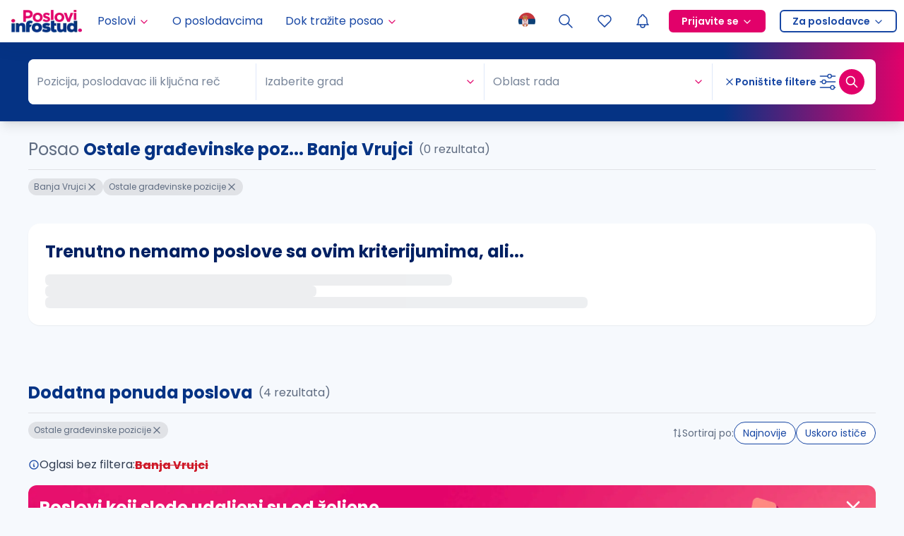

--- FILE ---
content_type: application/javascript; charset=UTF-8
request_url: https://poslovi.infostud.com/_next/static/aHgBAs0-EC04dn_BSuGUT/_buildManifest.js
body_size: 2157
content:
self.__BUILD_MANIFEST=function(a,s,c,o,t,e,n,i,p,j,d,u,l,r,h,k,g,f,b,m,v,z,I,_,y,D,M,N,B,F,P,q,A,E,H,L,S,T,U,C,w,x,G){return{__rewrites:{afterFiles:[{has:S,source:"/oglasi-za-posao-:slug/:path*",destination:"/oglasi-za-posao/slug-:slug/:path*"},{has:S,source:"/:path(arhiva-oglasa|rad-od-kuce|posao-od-kuce|online-poslovi|remote|posao-hibrid|hibridni-model-rada|rad-na-terenu|poslovi-za-mlade|posao-preko-zadruge)",destination:"/oglasi-za-posao?seo_group_key=:path"}],beforeFiles:[],fallback:[]},"/":[a,s,c,e,n,i,d,u,l,r,f,B,T,o,k,m,I,F,P,U,"static/chunks/pages/index-bf6b273136aa33c7.js"],"/404":[a,s,"static/chunks/pages/404-3b22e6922983835e.js"],"/_error":["static/chunks/pages/_error-728a7f41a1cbedce.js"],"/about-us":[a,s,c,o,"static/chunks/pages/about-us-a15dc81bf1bf16e9.js"],"/faq":[a,s,c,o,"static/chunks/pages/faq-7747f37bac505e92.js"],"/kontakt":[a,s,c,e,n,i,d,u,l,r,"static/chunks/4318-024bd7a2320c828b.js",o,k,"static/chunks/pages/kontakt-f599dbbcb95ae80b.js"],"/moj-nalog/moji-dokumenti":[a,s,c,p,o,h,"static/chunks/pages/moj-nalog/moji-dokumenti-5c10d99850f08c8c.js"],"/moj-nalog/pocetna":[a,s,c,t,e,n,i,p,u,r,f,b,o,h,m,_,I,"static/chunks/pages/moj-nalog/pocetna-181c997e26859c2a.js"],"/moj-nalog/podesavanja":[a,s,c,t,e,n,i,d,p,u,o,h,"static/chunks/pages/moj-nalog/podesavanja-df3296d137a32f25.js"],"/moj-nalog/poslovi-na-e-mail":[a,s,c,t,e,n,p,l,r,b,o,h,k,"static/chunks/pages/moj-nalog/poslovi-na-e-mail-b0069c425a7f251f.js"],"/moj-nalog/prijava/[applicationId]":[a,s,c,t,p,j,g,q,o,h,y,C,"static/chunks/pages/moj-nalog/prijava/[applicationId]-5bd8b7add79fdce2.js"],"/moj-nalog/prijave":[a,s,c,t,p,j,g,q,o,h,y,C,"static/chunks/pages/moj-nalog/prijave-0c7743b2ef57ddeb.js"],"/moj-nalog/prijave/priprema-za-intervju/[jobId]":[a,s,c,t,e,n,i,u,"static/chunks/1886-6cbaa3fed5ac4a83.js",w,"static/chunks/1480-711cdc434e7b5636.js",o,"static/chunks/7050-b7e82e89664e520d.js","static/chunks/pages/moj-nalog/prijave/priprema-za-intervju/[jobId]-2423bf173e677240.js"],"/moj-nalog/redirect_uri":["static/chunks/pages/moj-nalog/redirect_uri-973827d0a38ffa89.js"],"/moj-nalog/sacuvana-pretraga":[a,s,c,t,p,b,o,h,y,I,"static/chunks/pages/moj-nalog/sacuvana-pretraga-cd259c791e058ad7.js"],"/moj-nalog/sacuvani-oglasi":[a,s,c,t,p,j,g,b,q,o,h,y,"static/chunks/pages/moj-nalog/sacuvani-oglasi-f2019c54e94425c7.js"],"/o-nama":[a,s,c,o,"static/chunks/pages/o-nama-30caee1c720fb36a.js"],"/odjava":["static/chunks/pages/odjava-5b5a72500bf19f21.js"],"/oglasi-za-posao/gradovi":[a,s,c,o,"static/chunks/pages/oglasi-za-posao/gradovi-7b1f2228fcd567fb.js"],"/oglasi-za-posao/najtrazeniji-poslovi":[a,s,c,o,"static/chunks/pages/oglasi-za-posao/najtrazeniji-poslovi-a47171a1812baae6.js"],"/oglasi-za-posao/[[...searchPath]]":[a,s,c,t,e,n,i,d,j,u,l,r,g,f,T,o,k,m,_,I,F,A,P,U,"static/chunks/pages/oglasi-za-posao/[[...searchPath]]-05cc1750bd18049b.js"],"/plata/unos-plate/[[...salaryHash]]":[a,s,c,t,e,n,i,d,j,l,r,g,D,B,w,"static/chunks/1198-8cb8d7abc7e72ac2.js",o,k,_,"static/chunks/pages/plata/unos-plate/[[...salaryHash]]-e828ddd3060d6231.js"],"/plate/[[...salaryData]]":[a,s,c,t,e,n,i,j,u,l,r,g,f,"static/chunks/8428-02a1c040fb985064.js",o,k,m,_,A,x,"static/chunks/pages/plate/[[...salaryData]]-bea6b8a9f2f20c96.js"],"/posao/[srp]/[companyName]/[...jobData]":[a,s,c,t,e,n,i,p,j,u,g,f,v,M,"static/chunks/216-3162121d379e90db.js",o,m,z,A,x,"static/chunks/pages/posao/[srp]/[companyName]/[...jobData]-6efe388066b39735.js"],"/poslodavac/[name]/[companyId]":[a,s,c,t,j,v,E,D,M,H,o,z,N,L,"static/chunks/pages/poslodavac/[name]/[companyId]-dfcf4137a0c837b4.js"],"/poslodavac/[name]/[companyId]/objava/[postId]":[a,s,c,t,j,v,E,D,M,H,o,z,N,L,"static/chunks/pages/poslodavac/[name]/[companyId]/objava/[postId]-d167ace91793e2c6.js"],"/poslodavac/[name]/[companyId]/zaposleni/[teamMemberId]":[a,s,c,t,j,v,E,D,M,H,o,z,N,L,"static/chunks/pages/poslodavac/[name]/[companyId]/zaposleni/[teamMemberId]-6ad4be8a8a344f5b.js"],"/poslodavci/priznanja":[a,s,c,o,"static/chunks/pages/poslodavci/priznanja-946ea7a9c8140756.js"],"/pretraga-poslova":[a,s,c,e,i,d,l,r,f,b,B,o,k,F,"static/chunks/pages/pretraga-poslova-6042f465f84d0193.js"],"/profil-kandidata":[a,s,c,o,"static/chunks/pages/profil-kandidata-48b0b253900bb1bd.js"],"/profili-poslodavaca":[a,s,c,e,n,i,d,l,"static/chunks/434-1b201fddd455aaed.js",o,P,"static/chunks/pages/profili-poslodavaca-b4ae4a5c088438c8.js"],"/rss":[a,s,c,o,"static/chunks/pages/rss-8124832a503cd19e.js"],"/serbia-jobs":[a,s,c,o,N,"static/chunks/pages/serbia-jobs-414bcd99fb239bc5.js"],"/undp-izvestaj":[a,s,c,o,G,"static/chunks/pages/undp-izvestaj-67f438d439128a8f.js"],"/undp-report":[a,s,c,o,G,"static/chunks/pages/undp-report-219a2de6d477f68b.js"],"/vodic-za-zaposljavanje-u-inostranstvu":[a,s,c,o,"static/chunks/pages/vodic-za-zaposljavanje-u-inostranstvu-71574472ae6ec248.js"],"/vrh-poslodavac-istrazivanje":[a,"static/chunks/pages/vrh-poslodavac-istrazivanje-67490eddac31cb6e.js"],"/za-medije/[[...slug]]":[a,s,c,t,e,n,i,d,p,b,v,o,z,"static/chunks/pages/za-medije/[[...slug]]-92bc0538dc088165.js"],sortedPages:["/","/404","/_app","/_error","/about-us","/faq","/kontakt","/moj-nalog/moji-dokumenti","/moj-nalog/pocetna","/moj-nalog/podesavanja","/moj-nalog/poslovi-na-e-mail","/moj-nalog/prijava/[applicationId]","/moj-nalog/prijave","/moj-nalog/prijave/priprema-za-intervju/[jobId]","/moj-nalog/redirect_uri","/moj-nalog/sacuvana-pretraga","/moj-nalog/sacuvani-oglasi","/o-nama","/odjava","/oglasi-za-posao/gradovi","/oglasi-za-posao/najtrazeniji-poslovi","/oglasi-za-posao/[[...searchPath]]","/plata/unos-plate/[[...salaryHash]]","/plate/[[...salaryData]]","/posao/[srp]/[companyName]/[...jobData]","/poslodavac/[name]/[companyId]","/poslodavac/[name]/[companyId]/objava/[postId]","/poslodavac/[name]/[companyId]/zaposleni/[teamMemberId]","/poslodavci/priznanja","/pretraga-poslova","/profil-kandidata","/profili-poslodavaca","/rss","/serbia-jobs","/undp-izvestaj","/undp-report","/vodic-za-zaposljavanje-u-inostranstvu","/vrh-poslodavac-istrazivanje","/za-medije/[[...slug]]"]}}("static/chunks/5675-971433fbfd740cb9.js","static/chunks/1664-194b31f059767b05.js","static/chunks/4566-918c69c44a29c177.js","static/chunks/5433-c3dade24d93e59bb.js","static/chunks/6340-069549d37382cfff.js","static/chunks/4821-749f40ef62fea29d.js","static/chunks/9902-c3d2a9c298e614e7.js","static/chunks/5596-d6a4c9e0c6b2719e.js","static/chunks/9853-3ac32787090df0a1.js","static/chunks/1662-7a6cf9cc5d9d5c57.js","static/chunks/6971-de55dfd5fadda3ed.js","static/chunks/282-3fa7b914b4396660.js","static/chunks/2294-6d80f5661a736162.js","static/chunks/6246-309e5b8ed98344c4.js","static/chunks/1734-1b5ed6cb86fa8f60.js","static/chunks/5860-a1907e428f52196a.js","static/chunks/2302-aab113eaa86c645b.js","static/chunks/9697-a21edfea7e98df15.js","static/chunks/3330-11f6bdec2c0d14ea.js","static/chunks/577-2479f2c8fcc5114b.js","static/chunks/5312-6a3b215ef9d9afb1.js","static/chunks/5483-e042b4d0014ec646.js","static/chunks/8943-0152e177d432fd02.js","static/chunks/5346-9b86b448da66c11f.js","static/chunks/8727-8ee73a4f425e8830.js","static/chunks/5918-6a24b8e0d9aeb922.js","static/chunks/8224-a1c1d6f2dd212d18.js","static/chunks/4213-1b26d2d91faa6b8f.js","static/chunks/9004-1858cc80419bce63.js","static/chunks/26-0de0fd42ae88e5fe.js","static/chunks/7909-ff391549d693ef6e.js","static/chunks/9856-65e7e2d9eb36fe1a.js","static/chunks/879-206c48e524af5675.js","static/chunks/7066-376980455edc7441.js","static/chunks/6678-7ca2ceb88c278488.js","static/chunks/7277-f396eae9423ed667.js",void 0,"static/chunks/1985-b716ea9ee3b53efe.js","static/chunks/7638-82f8c90f2e895dc7.js","static/chunks/8150-28104c8360f23a3e.js","static/chunks/3070-fba9cd55926ae068.js","static/chunks/9874-55bf9c5399791143.js","static/chunks/7854-27d83e5ac8cbd752.js"),self.__BUILD_MANIFEST_CB&&self.__BUILD_MANIFEST_CB();

--- FILE ---
content_type: application/javascript; charset=UTF-8
request_url: https://poslovi.infostud.com/_next/static/chunks/6340-069549d37382cfff.js
body_size: 14685
content:
"use strict";(self.webpackChunk_N_E=self.webpackChunk_N_E||[]).push([[6340],{80603:function(e,t,n){n.d(t,{iv:function(){return ep},cx:function(){return ed}});var r,o,a,i,s,c=function(){function e(e){var t=this;this._insertTag=function(e){var n;n=0===t.tags.length?t.insertionPoint?t.insertionPoint.nextSibling:t.prepend?t.container.firstChild:t.before:t.tags[t.tags.length-1].nextSibling,t.container.insertBefore(e,n),t.tags.push(e)},this.isSpeedy=void 0===e.speedy||e.speedy,this.tags=[],this.ctr=0,this.nonce=e.nonce,this.key=e.key,this.container=e.container,this.prepend=e.prepend,this.insertionPoint=e.insertionPoint,this.before=null}var t=e.prototype;return t.hydrate=function(e){e.forEach(this._insertTag)},t.insert=function(e){if(this.ctr%(this.isSpeedy?65e3:1)==0){var t;this._insertTag(((t=document.createElement("style")).setAttribute("data-emotion",this.key),void 0!==this.nonce&&t.setAttribute("nonce",this.nonce),t.appendChild(document.createTextNode("")),t.setAttribute("data-s",""),t))}var n=this.tags[this.tags.length-1];if(this.isSpeedy){var r=function(e){if(e.sheet)return e.sheet;for(var t=0;t<document.styleSheets.length;t++)if(document.styleSheets[t].ownerNode===e)return document.styleSheets[t]}(n);try{r.insertRule(e,r.cssRules.length)}catch(e){}}else n.appendChild(document.createTextNode(e));this.ctr++},t.flush=function(){this.tags.forEach(function(e){var t;return null==(t=e.parentNode)?void 0:t.removeChild(e)}),this.tags=[],this.ctr=0},e}(),l=Math.abs,u=String.fromCharCode,f=Object.assign;function d(e,t,n){return e.replace(t,n)}function p(e,t){return e.indexOf(t)}function m(e,t){return 0|e.charCodeAt(t)}function h(e,t,n){return e.slice(t,n)}function y(e){return e.length}function v(e,t){return t.push(e),e}var g=1,b=1,w=0,E=0,k=0,C="";function $(e,t,n,r,o,a,i){return{value:e,root:t,parent:n,type:r,props:o,children:a,line:g,column:b,length:i,return:""}}function x(e,t){return f($("",null,null,"",null,null,0),e,{length:-e.length},t)}function S(){return k=E<w?m(C,E++):0,b++,10===k&&(b=1,g++),k}function A(){return m(C,E)}function O(e){switch(e){case 0:case 9:case 10:case 13:case 32:return 5;case 33:case 43:case 44:case 47:case 62:case 64:case 126:case 59:case 123:case 125:return 4;case 58:return 3;case 34:case 39:case 40:case 91:return 2;case 41:case 93:return 1}return 0}function N(e){return g=b=1,w=y(C=e),E=0,[]}function M(e){var t,n;return(t=E-1,n=function e(t){for(;S();)switch(k){case t:return E;case 34:case 39:34!==t&&39!==t&&e(k);break;case 40:41===t&&e(t);break;case 92:S()}return E}(91===e?e+2:40===e?e+1:e),h(C,t,n)).trim()}var R="-ms-",L="-moz-",j="-webkit-",P="comm",T="rule",W="decl",D="@keyframes";function I(e,t){for(var n="",r=e.length,o=0;o<r;o++)n+=t(e[o],o,e,t)||"";return n}function _(e,t,n,r){switch(e.type){case"@layer":if(e.children.length)break;case"@import":case W:return e.return=e.return||e.value;case P:return"";case D:return e.return=e.value+"{"+I(e.children,r)+"}";case T:e.value=e.props.join(",")}return y(n=I(e.children,r))?e.return=e.value+"{"+n+"}":""}function H(e,t,n,r,o,a,i,s,c,u,f){for(var p=o-1,m=0===o?a:[""],y=m.length,v=0,g=0,b=0;v<r;++v)for(var w=0,E=h(e,p+1,p=l(g=i[v])),k=e;w<y;++w)(k=(g>0?m[w]+" "+E:d(E,/&\f/g,m[w])).trim())&&(c[b++]=k);return $(e,t,n,0===o?T:s,c,u,f)}function F(e,t,n,r){return $(e,t,n,W,h(e,0,r),h(e,r+1,-1),r)}var B=function(e,t,n){for(var r=0,o=0;r=o,o=A(),38===r&&12===o&&(t[n]=1),!O(o);)S();return h(C,e,E)},G=function(e,t){var n=-1,r=44;do switch(O(r)){case 0:38===r&&12===A()&&(t[n]=1),e[n]+=B(E-1,t,n);break;case 2:e[n]+=M(r);break;case 4:if(44===r){e[++n]=58===A()?"&\f":"",t[n]=e[n].length;break}default:e[n]+=u(r)}while(r=S());return e},q=function(e,t){var n;return n=G(N(e),t),C="",n},z=new WeakMap,V=function(e){if("rule"===e.type&&e.parent&&!(e.length<1)){for(var t=e.value,n=e.parent,r=e.column===n.column&&e.line===n.line;"rule"!==n.type;)if(!(n=n.parent))return;if((1!==e.props.length||58===t.charCodeAt(0)||z.get(n))&&!r){z.set(e,!0);for(var o=[],a=q(t,o),i=n.props,s=0,c=0;s<a.length;s++)for(var l=0;l<i.length;l++,c++)e.props[c]=o[s]?a[s].replace(/&\f/g,i[l]):i[l]+" "+a[s]}}},K=function(e){if("decl"===e.type){var t=e.value;108===t.charCodeAt(0)&&98===t.charCodeAt(2)&&(e.return="",e.value="")}},U=[function(e,t,n,r){if(e.length>-1&&!e.return)switch(e.type){case W:e.return=function e(t,n){switch(45^m(t,0)?(((n<<2^m(t,0))<<2^m(t,1))<<2^m(t,2))<<2^m(t,3):0){case 5103:return j+"print-"+t+t;case 5737:case 4201:case 3177:case 3433:case 1641:case 4457:case 2921:case 5572:case 6356:case 5844:case 3191:case 6645:case 3005:case 6391:case 5879:case 5623:case 6135:case 4599:case 4855:case 4215:case 6389:case 5109:case 5365:case 5621:case 3829:return j+t+t;case 5349:case 4246:case 4810:case 6968:case 2756:return j+t+L+t+R+t+t;case 6828:case 4268:return j+t+R+t+t;case 6165:return j+t+R+"flex-"+t+t;case 5187:return j+t+d(t,/(\w+).+(:[^]+)/,j+"box-$1$2"+R+"flex-$1$2")+t;case 5443:return j+t+R+"flex-item-"+d(t,/flex-|-self/,"")+t;case 4675:return j+t+R+"flex-line-pack"+d(t,/align-content|flex-|-self/,"")+t;case 5548:return j+t+R+d(t,"shrink","negative")+t;case 5292:return j+t+R+d(t,"basis","preferred-size")+t;case 6060:return j+"box-"+d(t,"-grow","")+j+t+R+d(t,"grow","positive")+t;case 4554:return j+d(t,/([^-])(transform)/g,"$1"+j+"$2")+t;case 6187:return d(d(d(t,/(zoom-|grab)/,j+"$1"),/(image-set)/,j+"$1"),t,"")+t;case 5495:case 3959:return d(t,/(image-set\([^]*)/,j+"$1$`$1");case 4968:return d(d(t,/(.+:)(flex-)?(.*)/,j+"box-pack:$3"+R+"flex-pack:$3"),/s.+-b[^;]+/,"justify")+j+t+t;case 4095:case 3583:case 4068:case 2532:return d(t,/(.+)-inline(.+)/,j+"$1$2")+t;case 8116:case 7059:case 5753:case 5535:case 5445:case 5701:case 4933:case 4677:case 5533:case 5789:case 5021:case 4765:if(y(t)-1-n>6)switch(m(t,n+1)){case 109:if(45!==m(t,n+4))break;case 102:return d(t,/(.+:)(.+)-([^]+)/,"$1"+j+"$2-$3$1"+L+(108==m(t,n+3)?"$3":"$2-$3"))+t;case 115:return~p(t,"stretch")?e(d(t,"stretch","fill-available"),n)+t:t}break;case 4949:if(115!==m(t,n+1))break;case 6444:switch(m(t,y(t)-3-(~p(t,"!important")&&10))){case 107:return d(t,":",":"+j)+t;case 101:return d(t,/(.+:)([^;!]+)(;|!.+)?/,"$1"+j+(45===m(t,14)?"inline-":"")+"box$3$1"+j+"$2$3$1"+R+"$2box$3")+t}break;case 5936:switch(m(t,n+11)){case 114:return j+t+R+d(t,/[svh]\w+-[tblr]{2}/,"tb")+t;case 108:return j+t+R+d(t,/[svh]\w+-[tblr]{2}/,"tb-rl")+t;case 45:return j+t+R+d(t,/[svh]\w+-[tblr]{2}/,"lr")+t}return j+t+R+t+t}return t}(e.value,e.length);break;case D:return I([x(e,{value:d(e.value,"@","@"+j)})],r);case T:if(e.length){var o,a;return o=e.props,a=function(t){var n;switch(n=t,(n=/(::plac\w+|:read-\w+)/.exec(n))?n[0]:n){case":read-only":case":read-write":return I([x(e,{props:[d(t,/:(read-\w+)/,":"+L+"$1")]})],r);case"::placeholder":return I([x(e,{props:[d(t,/:(plac\w+)/,":"+j+"input-$1")]}),x(e,{props:[d(t,/:(plac\w+)/,":"+L+"$1")]}),x(e,{props:[d(t,/:(plac\w+)/,R+"input-$1")]})],r)}return""},o.map(a).join("")}}}],Q={animationIterationCount:1,aspectRatio:1,borderImageOutset:1,borderImageSlice:1,borderImageWidth:1,boxFlex:1,boxFlexGroup:1,boxOrdinalGroup:1,columnCount:1,columns:1,flex:1,flexGrow:1,flexPositive:1,flexShrink:1,flexNegative:1,flexOrder:1,gridRow:1,gridRowEnd:1,gridRowSpan:1,gridRowStart:1,gridColumn:1,gridColumnEnd:1,gridColumnSpan:1,gridColumnStart:1,msGridRow:1,msGridRowSpan:1,msGridColumn:1,msGridColumnSpan:1,fontWeight:1,lineHeight:1,opacity:1,order:1,orphans:1,scale:1,tabSize:1,widows:1,zIndex:1,zoom:1,WebkitLineClamp:1,fillOpacity:1,floodOpacity:1,stopOpacity:1,strokeDasharray:1,strokeDashoffset:1,strokeMiterlimit:1,strokeOpacity:1,strokeWidth:1},Y=/[A-Z]|^ms/g,Z=/_EMO_([^_]+?)_([^]*?)_EMO_/g,X=function(e){return 45===e.charCodeAt(1)},J=function(e){return null!=e&&"boolean"!=typeof e},ee=(o=function(e){return X(e)?e:e.replace(Y,"-$&").toLowerCase()},a=Object.create(null),function(e){return void 0===a[e]&&(a[e]=o(e)),a[e]}),et=function(e,t){switch(e){case"animation":case"animationName":if("string"==typeof t)return t.replace(Z,function(e,t,n){return r={name:t,styles:n,next:r},t})}return 1===Q[e]||X(e)||"number"!=typeof t||0===t?t:t+"px"};function en(e,t,n){if(null==n)return"";if(void 0!==n.__emotion_styles)return n;switch(typeof n){case"boolean":return"";case"object":if(1===n.anim)return r={name:n.name,styles:n.styles,next:r},n.name;if(void 0!==n.styles){var o=n.next;if(void 0!==o)for(;void 0!==o;)r={name:o.name,styles:o.styles,next:r},o=o.next;return n.styles+";"}return function(e,t,n){var r="";if(Array.isArray(n))for(var o=0;o<n.length;o++)r+=en(e,t,n[o])+";";else for(var a in n){var i=n[a];if("object"!=typeof i)null!=t&&void 0!==t[i]?r+=a+"{"+t[i]+"}":J(i)&&(r+=ee(a)+":"+et(a,i)+";");else if(Array.isArray(i)&&"string"==typeof i[0]&&(null==t||void 0===t[i[0]]))for(var s=0;s<i.length;s++)J(i[s])&&(r+=ee(a)+":"+et(a,i[s])+";");else{var c=en(e,t,i);switch(a){case"animation":case"animationName":r+=ee(a)+":"+c+";";break;default:r+=a+"{"+c+"}"}}}return r}(e,t,n);case"function":if(void 0!==e){var a=r,i=n(e);return r=a,en(e,t,i)}}if(null==t)return n;var s=t[n];return void 0!==s?s:n}var er=/label:\s*([^\s;{]+)\s*(;|$)/g;function eo(e,t,n){if(1===e.length&&"object"==typeof e[0]&&null!==e[0]&&void 0!==e[0].styles)return e[0];var o,a=!0,i="";r=void 0;var s=e[0];null==s||void 0===s.raw?(a=!1,i+=en(n,t,s)):i+=s[0];for(var c=1;c<e.length;c++)i+=en(n,t,e[c]),a&&(i+=s[c]);er.lastIndex=0;for(var l="";null!==(o=er.exec(i));)l+="-"+o[1];return{name:function(e){for(var t,n=0,r=0,o=e.length;o>=4;++r,o-=4)t=(65535&(t=255&e.charCodeAt(r)|(255&e.charCodeAt(++r))<<8|(255&e.charCodeAt(++r))<<16|(255&e.charCodeAt(++r))<<24))*1540483477+((t>>>16)*59797<<16),t^=t>>>24,n=(65535&t)*1540483477+((t>>>16)*59797<<16)^(65535&n)*1540483477+((n>>>16)*59797<<16);switch(o){case 3:n^=(255&e.charCodeAt(r+2))<<16;case 2:n^=(255&e.charCodeAt(r+1))<<8;case 1:n^=255&e.charCodeAt(r),n=(65535&n)*1540483477+((n>>>16)*59797<<16)}return n^=n>>>13,(((n=(65535&n)*1540483477+((n>>>16)*59797<<16))^n>>>15)>>>0).toString(36)}(i)+l,styles:i,next:r}}function ea(e,t,n){var r="";return n.split(" ").forEach(function(n){void 0!==e[n]?t.push(e[n]+";"):n&&(r+=n+" ")}),r}var ei=function(e,t,n){var r=e.key+"-"+t.name;!1===n&&void 0===e.registered[r]&&(e.registered[r]=t.styles)},es=function(e,t,n){ei(e,t,n);var r=e.key+"-"+t.name;if(void 0===e.inserted[t.name]){var o=t;do e.insert(t===o?"."+r:"",o,e.sheet,!0),o=o.next;while(void 0!==o)}};function ec(e,t){if(void 0===e.inserted[t.name])return e.insert("",t,e.sheet,!0)}function el(e,t,n){var r=[],o=ea(e,r,n);return r.length<2?n:o+t(r)}var eu=function e(t){for(var n="",r=0;r<t.length;r++){var o=t[r];if(null!=o){var a=void 0;switch(typeof o){case"boolean":break;case"object":if(Array.isArray(o))a=e(o);else for(var i in a="",o)o[i]&&i&&(a&&(a+=" "),a+=i);break;default:a=o}a&&(n&&(n+=" "),n+=a)}}return n},ef=((i=function(e){var t,n,r,o,a,i,s=e.key;if("css"===s){var l=document.querySelectorAll("style[data-emotion]:not([data-s])");Array.prototype.forEach.call(l,function(e){-1!==e.getAttribute("data-emotion").indexOf(" ")&&(document.head.appendChild(e),e.setAttribute("data-s",""))})}var f=e.stylisPlugins||U,w={},x=[];o=e.container||document.head,Array.prototype.forEach.call(document.querySelectorAll('style[data-emotion^="'+s+' "]'),function(e){for(var t=e.getAttribute("data-emotion").split(" "),n=1;n<t.length;n++)w[t[n]]=!0;x.push(e)});var R=(n=(t=[V,K].concat(f,[_,(r=function(e){i.insert(e)},function(e){!e.root&&(e=e.return)&&r(e)})])).length,function(e,r,o,a){for(var i="",s=0;s<n;s++)i+=t[s](e,r,o,a)||"";return i}),L=function(e){var t,n;return I((n=function e(t,n,r,o,a,i,s,c,l){for(var f,w=0,x=0,N=s,R=0,L=0,j=0,T=1,W=1,D=1,I=0,_="",B=a,G=i,q=o,z=_;W;)switch(j=I,I=S()){case 40:if(108!=j&&58==m(z,N-1)){-1!=p(z+=d(M(I),"&","&\f"),"&\f")&&(D=-1);break}case 34:case 39:case 91:z+=M(I);break;case 9:case 10:case 13:case 32:z+=function(e){for(;k=A();)if(k<33)S();else break;return O(e)>2||O(k)>3?"":" "}(j);break;case 92:z+=function(e,t){for(var n;--t&&S()&&!(k<48)&&!(k>102)&&(!(k>57)||!(k<65))&&(!(k>70)||!(k<97)););return n=E+(t<6&&32==A()&&32==S()),h(C,e,n)}(E-1,7);continue;case 47:switch(A()){case 42:case 47:v($(f=function(e,t){for(;S();)if(e+k===57)break;else if(e+k===84&&47===A())break;return"/*"+h(C,t,E-1)+"*"+u(47===e?e:S())}(S(),E),n,r,P,u(k),h(f,2,-2),0),l);break;default:z+="/"}break;case 123*T:c[w++]=y(z)*D;case 125*T:case 59:case 0:switch(I){case 0:case 125:W=0;case 59+x:-1==D&&(z=d(z,/\f/g,"")),L>0&&y(z)-N&&v(L>32?F(z+";",o,r,N-1):F(d(z," ","")+";",o,r,N-2),l);break;case 59:z+=";";default:if(v(q=H(z,n,r,w,x,a,c,_,B=[],G=[],N),i),123===I){if(0===x)e(z,n,q,q,B,i,N,c,G);else switch(99===R&&110===m(z,3)?100:R){case 100:case 108:case 109:case 115:e(t,q,q,o&&v(H(t,q,q,0,0,a,c,_,a,B=[],N),G),a,G,N,c,o?B:G);break;default:e(z,q,q,q,[""],G,0,c,G)}}}w=x=L=0,T=D=1,_=z="",N=s;break;case 58:N=1+y(z),L=j;default:if(T<1){if(123==I)--T;else if(125==I&&0==T++&&125==(k=E>0?m(C,--E):0,b--,10===k&&(b=1,g--),k))continue}switch(z+=u(I),I*T){case 38:D=x>0?1:(z+="\f",-1);break;case 44:c[w++]=(y(z)-1)*D,D=1;break;case 64:45===A()&&(z+=M(S())),R=A(),x=N=y(_=z+=function(e){for(;!O(A());)S();return h(C,e,E)}(E)),I++;break;case 45:45===j&&2==y(z)&&(T=0)}}return i}("",null,null,null,[""],t=N(t=e),0,[0],t),C="",n),R)};a=function(e,t,n,r){i=n,L(e?e+"{"+t.styles+"}":t.styles),r&&(j.inserted[t.name]=!0)};var j={key:s,sheet:new c({key:s,container:o,nonce:e.nonce,speedy:e.speedy,prepend:e.prepend,insertionPoint:e.insertionPoint}),nonce:e.nonce,inserted:w,registered:{},insert:a};return j.sheet.hydrate(x),j}({key:"css"})).sheet.speedy=function(e){this.isSpeedy=e},i.compat=!0,{css:s=function(){for(var e=arguments.length,t=Array(e),n=0;n<e;n++)t[n]=arguments[n];var r=eo(t,i.registered,void 0);return es(i,r,!1),i.key+"-"+r.name},cx:function(){for(var e=arguments.length,t=Array(e),n=0;n<e;n++)t[n]=arguments[n];return el(i.registered,s,eu(t))},injectGlobal:function(){for(var e=arguments.length,t=Array(e),n=0;n<e;n++)t[n]=arguments[n];var r=eo(t,i.registered);ec(i,r)},keyframes:function(){for(var e=arguments.length,t=Array(e),n=0;n<e;n++)t[n]=arguments[n];var r=eo(t,i.registered),o="animation-"+r.name;return ec(i,{name:r.name,styles:"@keyframes "+o+"{"+r.styles+"}"}),o},hydrate:function(e){e.forEach(function(e){i.inserted[e]=!0})},flush:function(){i.registered={},i.inserted={},i.sheet.flush()},sheet:i.sheet,cache:i,getRegisteredStyles:ea.bind(null,i.registered),merge:el.bind(null,i.registered,s)}),ed=(ef.flush,ef.hydrate,ef.cx),ep=(ef.merge,ef.getRegisteredStyles,ef.injectGlobal,ef.keyframes,ef.css);ef.sheet,ef.cache},77679:function(e,t,n){function r(){return!!("undefined"!=typeof window&&window.document&&window.document.createElement)}n.d(t,{Z:function(){return tt}});var o=n(67294),a=n.t(o,2),i=n(59864);let s=Symbol.for("react.element"),c=Symbol.for("react.transitional.element"),l=Symbol.for("react.fragment"),u=Number(o.version.split(".")[0]),f=(e,t)=>{"function"==typeof e?e(t):"object"==typeof e&&e&&"current"in e&&(e.current=t)},d=(...e)=>{let t=e.filter(Boolean);return t.length<=1?t[0]:t=>{e.forEach(e=>{f(e,t)})}},p=(...e)=>(function(e,t,n){let r=o.useRef({});return(!("value"in r.current)||n(r.current.condition,t))&&(r.current.value=e(),r.current.condition=t),r.current.value})(()=>d(...e),e,(e,t)=>e.length!==t.length||e.every((e,n)=>e!==t[n])),m=e=>{if(!e)return!1;if(h(e)&&u>=19)return!0;let t=(0,i.isMemo)(e)?e.type.type:e.type;return!!(("function"!=typeof t||t.prototype?.render||t.$$typeof===i.ForwardRef)&&("function"!=typeof e||e.prototype?.render||e.$$typeof===i.ForwardRef))};function h(e){return(0,o.isValidElement)(e)&&!(e&&"object"==typeof e&&(e.$$typeof===s||e.$$typeof===c)&&e.type===l)}let y=e=>e&&h(e)?e.props.propertyIsEnumerable("ref")?e.props.ref:e.ref:null,v={},g=[];function b(e,t){}function w(e,t){}function E(e,t,n){t||v[n]||(e(!1,n),v[n]=!0)}function k(e,t){E(b,e,t)}k.preMessage=e=>{g.push(e)},k.resetWarned=function(){v={}},k.noteOnce=function(e,t){E(w,e,t)};var C=n(73935);let $=o.createContext(null),x=r()?o.useLayoutEffect:o.useEffect;var S=(e,t)=>{let n=o.useRef(!0);x(()=>e(n.current),t),x(()=>(n.current=!1,()=>{n.current=!0}),[])};let A=[];function O(e,t){if(!e)return!1;if(e.contains)return e.contains(t);let n=t;for(;n;){if(n===e)return!0;n=n.parentNode}return!1}let N="data-rc-order",M="data-rc-priority",R=new Map;function L({mark:e}={}){return e?e.startsWith("data-")?e:`data-${e}`:"rc-util-key"}function j(e){return e.attachTo?e.attachTo:document.querySelector("head")||document.body}function P(e){return Array.from((R.get(e)||e).children).filter(e=>"STYLE"===e.tagName)}function T(e,t={}){if(!r())return null;let{csp:n,prepend:o,priority:a=0}=t,i="queue"===o?"prependQueue":o?"prepend":"append",s="prependQueue"===i,c=document.createElement("style");c.setAttribute(N,i),s&&a&&c.setAttribute(M,`${a}`),n?.nonce&&(c.nonce=n?.nonce),c.innerHTML=e;let l=j(t),{firstChild:u}=l;if(o){if(s){let e=(t.styles||P(l)).filter(e=>!!["prepend","prependQueue"].includes(e.getAttribute(N))&&a>=Number(e.getAttribute(M)||0));if(e.length)return l.insertBefore(c,e[e.length-1].nextSibling),c}l.insertBefore(c,u)}else l.appendChild(c);return c}function W(e,t={}){let{styles:n}=t;return(n||=P(j(t))).find(n=>n.getAttribute(L(t))===e)}function D(e,t={}){let n=W(e,t);n&&j(t).removeChild(n)}function I(e,t,n={}){let r=j(n),o=P(r),a={...n,styles:o};!function(e,t){let n=R.get(e);if(!n||!O(document,n)){let n=T("",t),{parentNode:r}=n;R.set(e,r),e.removeChild(n)}}(r,a);let i=W(t,a);if(i)return a.csp?.nonce&&i.nonce!==a.csp?.nonce&&(i.nonce=a.csp?.nonce),i.innerHTML!==e&&(i.innerHTML=e),i;let s=T(e,a);return s.setAttribute(L(a),t),s}let _=`rc-util-locker-${Date.now()}`,H=0;var F=function(e){let t=o.useRef(e);return t.current=e,o.useCallback((...e)=>t.current?.(...e),[])};let B=0,G={...a}.useId;var q=G?function(e){let t=G();return e||t}:function(e){let[t,n]=o.useState("ssr-id");return(o.useEffect(()=>{let e=B;B+=1,n(`rc_unique_${e}`)},[]),e)?e:t};let z=[],V=0,K=e=>{if("Escape"===e.key&&!e.isComposing){if(Date.now()-V<200)return;let t=z.length;for(let n=t-1;n>=0;n-=1)z[n].onEsc({top:n===t-1,event:e})}},U=()=>{V=Date.now()},Q=e=>!1!==e&&(r()&&e?"string"==typeof e?document.querySelector(e):"function"==typeof e?e():e:null),Y=o.forwardRef((e,t)=>{let{open:n,autoLock:a,getContainer:i,debug:s,autoDestroy:c=!0,children:l,onEsc:u}=e,[f,d]=o.useState(n),h=f||n;o.useEffect(()=>{(c||n)&&d(n)},[n,c]);let[v,g]=o.useState(()=>Q(i));o.useEffect(()=>{let e=Q(i);g(()=>e??null)});let[b,w]=function(e,t){let[n]=o.useState(()=>r()?document.createElement("div"):null),a=o.useRef(!1),i=o.useContext($),[s,c]=o.useState(A),l=i||(a.current?void 0:e=>{c(t=>[e,...t])});function u(){n.parentElement||document.body.appendChild(n),a.current=!0}function f(){n.parentElement?.removeChild(n),a.current=!1}return S(()=>(e?i?i(u):u():f(),f),[e]),S(()=>{s.length&&(s.forEach(e=>e()),c(A))},[s]),[n,l]}(h&&!v,0),E=v??b;!function(e){let t=!!e,[n]=o.useState(()=>(H+=1,`${_}_${H}`));S(()=>{if(t){var e;let t=(e=document.body,"undefined"!=typeof document&&e&&e instanceof Element?function(e){let t,n;let r=`rc-scrollbar-measure-${Math.random().toString(36).substring(7)}`,o=document.createElement("div");o.id=r;let a=o.style;if(a.position="absolute",a.left="0",a.top="0",a.width="100px",a.height="100px",a.overflow="scroll",e){let o=getComputedStyle(e);a.scrollbarColor=o.scrollbarColor,a.scrollbarWidth=o.scrollbarWidth;let i=getComputedStyle(e,"::-webkit-scrollbar"),s=parseInt(i.width,10),c=parseInt(i.height,10);try{let e=s?`width: ${i.width};`:"",t=c?`height: ${i.height};`:"";I(`
#${r}::-webkit-scrollbar {
${e}
${t}
}`,r)}catch(e){console.error(e),t=s,n=c}}document.body.appendChild(o);let i=e&&t&&!isNaN(t)?t:o.offsetWidth-o.clientWidth,s=e&&n&&!isNaN(n)?n:o.offsetHeight-o.clientHeight;return document.body.removeChild(o),D(r),{width:i,height:s}}(e):{width:0,height:0}).width,r=document.body.scrollHeight>(window.innerHeight||document.documentElement.clientHeight)&&window.innerWidth>document.body.offsetWidth;I(`
html body {
  overflow-y: hidden;
  ${r?`width: calc(100% - ${t}px);`:""}
}`,n)}else D(n);return()=>{D(n)}},[t,n])}(a&&n&&r()&&(E===b||E===document.body)),function(e,t){let n=q(),r=F(t),a=()=>{z.find(e=>e.id===n)||z.push({id:n,onEsc:r})},i=()=>{z=z.filter(e=>e.id!==n)};(0,o.useMemo)(()=>{e?a():e||i()},[e]),(0,o.useEffect)(()=>{if(e)return a(),window.addEventListener("keydown",K),window.addEventListener("compositionend",U),()=>{i(),0===z.length&&(window.removeEventListener("keydown",K),window.removeEventListener("compositionend",U))}},[e])}(n,u);let k=null;l&&m(l)&&t&&(k=y(l));let x=p(k,t);if(!h||!r()||void 0===v)return null;let O=!1===E,N=l;return t&&(N=o.cloneElement(l,{ref:x})),o.createElement($.Provider,{value:w},O?N:(0,C.createPortal)(N,E))}),Z=o.createContext({});var X=n(90512);let J=`accept acceptCharset accessKey action allowFullScreen allowTransparency
    alt async autoComplete autoFocus autoPlay capture cellPadding cellSpacing challenge
    charSet checked classID className colSpan cols content contentEditable contextMenu
    controls coords crossOrigin data dateTime default defer dir disabled download draggable
    encType form formAction formEncType formMethod formNoValidate formTarget frameBorder
    headers height hidden high href hrefLang htmlFor httpEquiv icon id inputMode integrity
    is keyParams keyType kind label lang list loop low manifest marginHeight marginWidth max maxLength media
    mediaGroup method min minLength multiple muted name noValidate nonce open
    optimum pattern placeholder poster preload radioGroup readOnly rel required
    reversed role rowSpan rows sandbox scope scoped scrolling seamless selected
    shape size sizes span spellCheck src srcDoc srcLang srcSet start step style
    summary tabIndex target title type useMap value width wmode wrap`,ee=`onCopy onCut onPaste onCompositionEnd onCompositionStart onCompositionUpdate onKeyDown
    onKeyPress onKeyUp onFocus onBlur onChange onInput onSubmit onClick onContextMenu onDoubleClick
    onDrag onDragEnd onDragEnter onDragExit onDragLeave onDragOver onDragStart onDrop onMouseDown
    onMouseEnter onMouseLeave onMouseMove onMouseOut onMouseOver onMouseUp onSelect onTouchCancel
    onTouchEnd onTouchMove onTouchStart onScroll onWheel onAbort onCanPlay onCanPlayThrough
    onDurationChange onEmptied onEncrypted onEnded onError onLoadedData onLoadedMetadata
    onLoadStart onPause onPlay onPlaying onProgress onRateChange onSeeked onSeeking onStalled onSuspend onTimeUpdate onVolumeChange onWaiting onLoad onError`,et=`${J} ${ee}`.split(/[\s\n]+/);function en(e,t){return 0===e.indexOf(t)}function er(e,t=!1){let n;n=!1===t?{aria:!0,data:!0,attr:!0}:!0===t?{aria:!0}:{...t};let r={};return Object.keys(e).forEach(t=>{(n.aria&&("role"===t||en(t,"aria-"))||n.data&&en(t,"data-")||n.attr&&et.includes(t))&&(r[t]=e[t])}),r}function eo(e,t,n){let r=t;return!r&&n&&(r=`${e}-${n}`),r}function ea(e,t){let n=e[`page${t?"Y":"X"}Offset`],r=`scroll${t?"Top":"Left"}`;if("number"!=typeof n){let t=e.document;"number"!=typeof(n=t.documentElement[r])&&(n=t.body[r])}return n}function ei(e){return e instanceof HTMLElement||e instanceof SVGElement}let es=o.createContext({}),ec="none",el="appear",eu="enter",ef="leave",ed="none",ep="prepare",em="start",eh="active",ey="prepared";function ev(e,t){let n={};return n[e.toLowerCase()]=t.toLowerCase(),n[`Webkit${e}`]=`webkit${t}`,n[`Moz${e}`]=`moz${t}`,n[`ms${e}`]=`MS${t}`,n[`O${e}`]=`o${t.toLowerCase()}`,n}let eg=function(e,t){let n={animationend:ev("Animation","AnimationEnd"),transitionend:ev("Transition","TransitionEnd")};return!e||("AnimationEvent"in t||delete n.animationend.animation,"TransitionEvent"in t||delete n.transitionend.transition),n}(r(),"undefined"!=typeof window?window:{}),eb={};r()&&({style:eb}=document.createElement("div"));let ew={};function eE(e){if(ew[e])return ew[e];let t=eg[e];if(t){let n=Object.keys(t),r=n.length;for(let o=0;o<r;o+=1){let r=n[o];if(Object.prototype.hasOwnProperty.call(t,r)&&r in eb)return ew[e]=t[r],ew[e]}}return""}let ek=eE("animationend"),eC=eE("transitionend"),e$=ek||"animationend",ex=eC||"transitionend";function eS(e,t){return e?"object"==typeof e?e[t.replace(/-\w/g,e=>e[1].toUpperCase())]:`${e}-${t}`:null}var eA=e=>{let t=(0,o.useRef)();function n(t){t&&(t.removeEventListener(ex,e),t.removeEventListener(e$,e))}return o.useEffect(()=>()=>{n(t.current),t.current=null},[]),[function(r){t.current&&t.current!==r&&n(t.current),r&&r!==t.current&&(r.addEventListener(ex,e),r.addEventListener(e$,e),t.current=r)},n]};let eO=r()?o.useLayoutEffect:o.useEffect,eN=e=>+setTimeout(e,16),eM=e=>clearTimeout(e);"undefined"!=typeof window&&"requestAnimationFrame"in window&&(eN=e=>window.requestAnimationFrame(e),eM=e=>window.cancelAnimationFrame(e));let eR=0,eL=new Map,ej=(e,t=1)=>{let n=eR+=1;return!function t(r){if(0===r)eL.delete(n),e();else{let e=eN(()=>{t(r-1)});eL.set(n,e)}}(t),n};ej.cancel=e=>{let t=eL.get(e);return eL.delete(e),eM(t)};var eP=()=>{let e=o.useRef(null);function t(){ej.cancel(e.current)}return o.useEffect(()=>()=>{t()},[]),[function n(r,o=2){t();let a=ej(()=>{o<=1?r({isCanceled:()=>a!==e.current}):n(r,o-1)});e.current=a},t]};let eT=[ep,em,eh,"end"],eW=[ep,ey];function eD(e){return e===eh||"end"===e}var eI=(e,t,n)=>{let[r,a]=function(e){let t=o.useRef(!1),[n,r]=o.useState(e);return o.useEffect(()=>(t.current=!1,()=>{t.current=!0}),[]),[n,function(e,n){n&&t.current||r(e)}]}(ed),[i,s]=eP(),c=t?eW:eT;return eO(()=>{if(r!==ed&&"end"!==r){let e=c.indexOf(r),t=c[e+1],o=n(r);!1===o?a(t,!0):t&&i(e=>{function n(){e.isCanceled()||a(t,!0)}!0===o?n():Promise.resolve(o).then(n)})}},[e,r]),o.useEffect(()=>()=>{s()},[]),[function(){a(ep,!0)},r]},e_=function(e){let t=e;"object"==typeof e&&({transitionSupport:t}=e);let n=o.forwardRef((e,n)=>{let{visible:r=!0,removeOnLeave:a=!0,forceRender:i,children:s,motionName:c,leavedClassName:l,eventProps:u}=e,{motion:f}=o.useContext(es),d=!!(e.motionName&&t&&!1!==f),p=(0,o.useRef)();function h(){var e;return(e=p.current)&&"object"==typeof e&&ei(e.nativeElement)?e.nativeElement:ei(e)?e:null}let[v,g,b,w,E]=function(e,t,n,{motionEnter:r=!0,motionAppear:a=!0,motionLeave:i=!0,motionDeadline:s,motionLeaveImmediately:c,onAppearPrepare:l,onEnterPrepare:u,onLeavePrepare:f,onAppearStart:d,onEnterStart:p,onLeaveStart:m,onAppearActive:h,onEnterActive:y,onLeaveActive:v,onAppearEnd:g,onEnterEnd:b,onLeaveEnd:w,onVisibleChanged:E}){let[k,C]=o.useState(),[$,x]=function(e){let[,t]=o.useReducer(e=>e+1,0),n=o.useRef(e);return[F(()=>n.current),F(e=>{n.current="function"==typeof e?e(n.current):e,t()})]}(ec),[S,A]=o.useState([null,null]),O=$(),N=(0,o.useRef)(!1),M=(0,o.useRef)(null),R=(0,o.useRef)(!1);function L(){x(ec),A([null,null])}let j=F(e=>{let t;let r=$();if(r===ec)return;let o=n();if(e&&!e.deadline&&e.target!==o)return;let a=R.current;r===el&&a?t=g?.(o,e):r===eu&&a?t=b?.(o,e):r===ef&&a&&(t=w?.(o,e)),a&&!1!==t&&L()}),[P]=eA(j),T=e=>{switch(e){case el:return{[ep]:l,[em]:d,[eh]:h};case eu:return{[ep]:u,[em]:p,[eh]:y};case ef:return{[ep]:f,[em]:m,[eh]:v};default:return{}}},W=o.useMemo(()=>T(O),[O]),[D,I]=eI(O,!e,e=>{if(e===ep){let e=W[ep];return!!e&&e(n())}return e in W&&A([W[e]?.(n(),null)||null,e]),e===eh&&O!==ec&&(P(n()),s>0&&(clearTimeout(M.current),M.current=setTimeout(()=>{j({deadline:!0})},s))),e===ey&&L(),!0}),_=eD(I);R.current=_;let H=(0,o.useRef)(null);eO(()=>{let n;if(N.current&&H.current===t)return;C(t);let o=N.current;N.current=!0,!o&&t&&a&&(n=el),o&&t&&r&&(n=eu),(o&&!t&&i||!o&&c&&!t&&i)&&(n=ef);let s=T(n);n&&(e||s[ep])?(x(n),D()):x(ec),H.current=t},[t]),(0,o.useEffect)(()=>{(O!==el||a)&&(O!==eu||r)&&(O!==ef||i)||x(ec)},[a,r,i]),(0,o.useEffect)(()=>()=>{N.current=!1,clearTimeout(M.current)},[]);let B=o.useRef(!1);(0,o.useEffect)(()=>{k&&(B.current=!0),void 0!==k&&O===ec&&((B.current||k)&&E?.(k),B.current=!0)},[k,O]);let G=S[0];W[ep]&&I===em&&(G={transition:"none",...G});let q=S[1];return[$,I,G,k??t,I!==em&&I!==eh||q===I]}(d,r,h,e),k=v(),C=o.useRef(w);w&&(C.current=!0);let $=o.useMemo(()=>{let e={};return Object.defineProperties(e,{nativeElement:{enumerable:!0,get:h},inMotion:{enumerable:!0,get:()=>()=>v()!==ec},enableMotion:{enumerable:!0,get:()=>()=>d}}),e},[]);o.useImperativeHandle(n,()=>$,[]);let x=o.useRef(0);return E&&(x.current+=1),o.useMemo(()=>{let e;let t={...u,visible:r};if(s){if(k===ec)e=w?s({...t},p):!a&&C.current&&l?s({...t,className:l},p):!i&&(a||l)?null:s({...t,style:{display:"none"}},p);else{let n;g===ep?n="prepare":eD(g)?n="active":g===em&&(n="start");let r=eS(c,`${k}-${n}`);e=s({...t,className:(0,X.W)(eS(c,k),{[r]:r&&n,[c]:"string"==typeof c}),style:b},p)}}else e=null;return o.isValidElement(e)&&m(e)&&!y(e)&&(e=o.cloneElement(e,{ref:p})),e},[x.current])});return n.displayName="CSSMotion",n}(!!(ek&&eC));let eH="keep",eF="remove",eB="removed";function eG(e){let t;return{...t=e&&"object"==typeof e&&"key"in e?e:{key:e},key:String(t.key)}}function eq(e=[]){return e.map(eG)}function ez(){return(ez=Object.assign?Object.assign.bind():function(e){for(var t=1;t<arguments.length;t++){var n=arguments[t];for(var r in n)Object.prototype.hasOwnProperty.call(n,r)&&(e[r]=n[r])}return e}).apply(this,arguments)}let eV=["eventProps","visible","children","motionName","motionAppear","motionEnter","motionLeave","motionLeaveImmediately","motionDeadline","removeOnLeave","leavedClassName","onAppearPrepare","onAppearStart","onAppearActive","onAppearEnd","onEnterStart","onEnterActive","onEnterEnd","onLeaveStart","onLeaveActive","onLeaveEnd"];!function(e,t=e_){class n extends o.Component{static defaultProps={component:"div"};state={keyEntities:[]};static getDerivedStateFromProps({keys:e},{keyEntities:t}){return{keyEntities:(function(e=[],t=[]){let n=[],r=0,o=t.length,a=eq(e),i=eq(t);a.forEach(e=>{let t=!1;for(let a=r;a<o;a+=1){let o=i[a];if(o.key===e.key){r<a&&(n=n.concat(i.slice(r,a).map(e=>({...e,status:"add"}))),r=a),n.push({...o,status:eH}),r+=1,t=!0;break}}t||n.push({...e,status:eF})}),r<o&&(n=n.concat(i.slice(r).map(e=>({...e,status:"add"}))));let s={};return n.forEach(({key:e})=>{s[e]=(s[e]||0)+1}),Object.keys(s).filter(e=>s[e]>1).forEach(e=>{(n=n.filter(({key:t,status:n})=>t!==e||n!==eF)).forEach(t=>{t.key===e&&(t.status=eH)})}),n})(t,eq(e)).filter(e=>{let n=t.find(({key:t})=>e.key===t);return!n||n.status!==eB||e.status!==eF})}}removeKey=e=>{this.setState(t=>({keyEntities:t.keyEntities.map(t=>t.key!==e?t:{...t,status:eB})}),()=>{let{keyEntities:e}=this.state;0===e.filter(({status:e})=>e!==eB).length&&this.props.onAllRemoved&&this.props.onAllRemoved()})};render(){let{keyEntities:e}=this.state,{component:n,children:r,onVisibleChanged:a,onAllRemoved:i,...s}=this.props,c=n||o.Fragment,l={};return eV.forEach(e=>{l[e]=s[e],delete s[e]}),delete s.keys,o.createElement(c,s,e.map(({status:e,...n},i)=>o.createElement(t,ez({},l,{key:n.key,visible:"add"===e||e===eH,eventProps:n,onVisibleChanged:e=>{a?.(e,{key:n.key}),e||this.removeKey(n.key)}}),(e,t)=>r({...e,index:i},t))))}}}(0);var eK=e=>{if(!e)return!1;if(e instanceof Element){if(e.offsetParent)return!0;if(e.getBBox){let{width:t,height:n}=e.getBBox();if(t||n)return!0}if(e.getBoundingClientRect){let{width:t,height:n}=e.getBoundingClientRect();if(t||n)return!0}}return!1};function eU(e,t=!1){if(eK(e)){let n=e.nodeName.toLowerCase(),r=["input","select","textarea","button"].includes(n)||e.isContentEditable||"a"===n&&!!e.getAttribute("href"),o=e.getAttribute("tabindex"),a=Number(o),i=null;return o&&!Number.isNaN(a)?i=a:r&&null===i&&(i=0),r&&e.disabled&&(i=null),null!==i&&(i>=0||t&&i<0)}return!1}function eQ(e,t=!1){let n=[...e.querySelectorAll("*")].filter(e=>eU(e,t));return eU(e,t)&&n.unshift(e),n}let eY=null,eZ=[];function eX(){return eZ[eZ.length-1]}function eJ(){let e=eX(),{activeElement:t}=document;if(e&&!function(e){let{activeElement:t}=document;return e===t||e.contains(t)}(e)){let t=eQ(e),n=t.includes(eY)?eY:t[0];n?.focus()}else eY=t}function e0(e){if("Tab"===e.key){let{activeElement:t}=document,n=eQ(eX()),r=n[n.length-1];e.shiftKey&&t===n[0]?eY=r:e.shiftKey||t!==r||(eY=n[0])}}var e1=o.memo(({children:e})=>e,(e,{shouldUpdate:t})=>!t);function e5(){return(e5=Object.assign?Object.assign.bind():function(e){for(var t=1;t<arguments.length;t++){var n=arguments[t];for(var r in n)Object.prototype.hasOwnProperty.call(n,r)&&(e[r]=n[r])}return e}).apply(this,arguments)}let e4=o.forwardRef((e,t)=>{var n,r;let{prefixCls:a,className:i,style:s,title:c,ariaId:l,footer:u,closable:f,closeIcon:d,onClose:m,children:h,bodyStyle:y,bodyProps:v,modalRender:g,onMouseDown:b,onMouseUp:w,holderRef:E,visible:k,forceRender:C,width:$,height:x,classNames:S,styles:A,isFixedPos:O,focusTrap:N}=e,{panel:M}=o.useContext(Z),R=(0,o.useRef)(null),L=p(E,M,R);n=k&&O&&!1!==N,r=()=>R.current,(0,o.useEffect)(()=>{if(n){let e=r();if(e)return e&&((eZ=eZ.filter(t=>t!==e)).push(e),window.addEventListener("focusin",eJ),window.addEventListener("keydown",e0,!0),eJ()),()=>{eY=null,0===(eZ=eZ.filter(t=>t!==e)).length&&(window.removeEventListener("focusin",eJ),window.removeEventListener("keydown",e0,!0))}}},[n]),o.useImperativeHandle(t,()=>({focus:()=>{R.current?.focus({preventScroll:!0})}}));let j={};void 0!==$&&(j.width=$),void 0!==x&&(j.height=x);let P=u?o.createElement("div",{className:(0,X.W)(`${a}-footer`,S?.footer),style:{...A?.footer}},u):null,T=c?o.createElement("div",{className:(0,X.W)(`${a}-header`,S?.header),style:{...A?.header}},o.createElement("div",{className:(0,X.W)(`${a}-title`,S?.title),id:l,style:{...A?.title}},c)):null,W=(0,o.useMemo)(()=>"object"==typeof f&&null!==f?f:f?{closeIcon:d??o.createElement("span",{className:`${a}-close-x`})}:{},[f,d,a]),D=er(W,!0),I="object"==typeof f&&f.disabled,_=f?o.createElement("button",e5({type:"button",onClick:m,"aria-label":"Close"},D,{className:`${a}-close`,disabled:I}),W.closeIcon):null,H=o.createElement("div",{className:(0,X.W)(`${a}-container`,S?.container),style:A?.container},_,T,o.createElement("div",e5({className:(0,X.W)(`${a}-body`,S?.body),style:{...y,...A?.body}},v),h),P);return o.createElement("div",{key:"dialog-element",role:"dialog","aria-labelledby":c?l:null,"aria-modal":"true",ref:L,style:{...s,...j},className:(0,X.W)(a,i),onMouseDown:b,onMouseUp:w,tabIndex:-1},o.createElement(e1,{shouldUpdate:k||C},g?g(H):H))});function e3(){return(e3=Object.assign?Object.assign.bind():function(e){for(var t=1;t<arguments.length;t++){var n=arguments[t];for(var r in n)Object.prototype.hasOwnProperty.call(n,r)&&(e[r]=n[r])}return e}).apply(this,arguments)}let e2=o.forwardRef((e,t)=>{let{prefixCls:n,title:r,style:a,className:i,visible:s,forceRender:c,destroyOnHidden:l,motionName:u,ariaId:f,onVisibleChanged:d,mousePosition:p}=e,m=(0,o.useRef)(null),h=(0,o.useRef)(null);o.useImperativeHandle(t,()=>({...h.current,inMotion:m.current.inMotion,enableMotion:m.current.enableMotion}));let[y,v]=o.useState(),g={};function b(){if(!m.current?.nativeElement)return;let e=function(e){let t=e.getBoundingClientRect(),n={left:t.left,top:t.top},r=e.ownerDocument,o=r.defaultView||r.parentWindow;return n.left+=ea(o),n.top+=ea(o,!0),n}(m.current.nativeElement);v(p&&(p.x||p.y)?`${p.x-e.left}px ${p.y-e.top}px`:"")}return y&&(g.transformOrigin=y),o.createElement(e_,{visible:s,onVisibleChanged:d,onAppearPrepare:b,onEnterPrepare:b,forceRender:c,motionName:u,removeOnLeave:l,ref:m},({className:t,style:s},c)=>o.createElement(e4,e3({},e,{ref:h,title:r,ariaId:f,prefixCls:n,holderRef:c,style:{...s,...a,...g},className:(0,X.W)(i,t)})))});function e6(){return(e6=Object.assign?Object.assign.bind():function(e){for(var t=1;t<arguments.length;t++){var n=arguments[t];for(var r in n)Object.prototype.hasOwnProperty.call(n,r)&&(e[r]=n[r])}return e}).apply(this,arguments)}var e9=e=>{let{prefixCls:t,style:n,visible:r,maskProps:a,motionName:i,className:s}=e;return o.createElement(e_,{key:"mask",visible:r,motionName:i,leavedClassName:`${t}-mask-hidden`},({className:e,style:r},i)=>o.createElement("div",e6({ref:i,style:{...r,...n},className:(0,X.W)(`${t}-mask`,e,s)},a)))};function e7(){return(e7=Object.assign?Object.assign.bind():function(e){for(var t=1;t<arguments.length;t++){var n=arguments[t];for(var r in n)Object.prototype.hasOwnProperty.call(n,r)&&(e[r]=n[r])}return e}).apply(this,arguments)}var e8=e=>{let{prefixCls:t="rc-dialog",zIndex:n,visible:r=!1,focusTriggerAfterClose:a=!0,wrapStyle:i,wrapClassName:s,wrapProps:c,onClose:l,afterOpenChange:u,afterClose:f,transitionName:d,animation:p,closable:m=!0,mask:h=!0,maskTransitionName:y,maskAnimation:v,maskClosable:g=!0,maskStyle:b,maskProps:w,rootClassName:E,rootStyle:k,classNames:C,styles:$}=e,x=(0,o.useRef)(null),S=(0,o.useRef)(null),A=(0,o.useRef)(null),[N,M]=o.useState(r),[R,L]=o.useState(!1),j=q();function P(){if(M(!1),h&&x.current&&a){try{x.current.focus({preventScroll:!0})}catch(e){}x.current=null}N&&f?.()}function T(e){l?.(e)}let W=(0,o.useRef)(!1),D=(0,o.useRef)(null),I=null;g&&(I=e=>{W.current?W.current=!1:S.current===e.target&&T(e)}),(0,o.useEffect)(()=>{r?(M(!0),O(S.current,document.activeElement)||(x.current=document.activeElement),S.current&&L("fixed"===getComputedStyle(S.current).position)):N&&A.current.enableMotion()&&!A.current.inMotion()&&P()},[r]),(0,o.useEffect)(()=>()=>{clearTimeout(D.current)},[]);let _={zIndex:n,...i,...$?.wrapper,display:N?null:"none"};return o.createElement("div",e7({className:(0,X.W)(`${t}-root`,E),style:k},er(e,{data:!0})),o.createElement(e9,{prefixCls:t,visible:h&&r,motionName:eo(t,y,v),style:{zIndex:n,...b,...$?.mask},maskProps:w,className:C?.mask}),o.createElement("div",e7({className:(0,X.W)(`${t}-wrap`,s,C?.wrapper),ref:S,onClick:I,style:_},c),o.createElement(e2,e7({},e,{isFixedPos:R,onMouseDown:()=>{clearTimeout(D.current),W.current=!0},onMouseUp:()=>{D.current=setTimeout(()=>{W.current=!1})},ref:A,closable:m,ariaId:j,prefixCls:t,visible:r&&N,onClose:T,onVisibleChanged:function(e){e?O(S.current,document.activeElement)||A.current?.focus():P(),u?.(e)},motionName:eo(t,d,p)}))))};function te(){return(te=Object.assign?Object.assign.bind():function(e){for(var t=1;t<arguments.length;t++){var n=arguments[t];for(var r in n)Object.prototype.hasOwnProperty.call(n,r)&&(e[r]=n[r])}return e}).apply(this,arguments)}var tt=e=>{let{visible:t,getContainer:n,forceRender:r,destroyOnHidden:a=!1,afterClose:i,closable:s,panelRef:c,keyboard:l=!0,onClose:u}=e,[f,d]=o.useState(t),p=o.useMemo(()=>({panel:c}),[c]);return(o.useEffect(()=>{t&&d(!0)},[t]),r||!a||f)?o.createElement(Z.Provider,{value:p},o.createElement(Y,{open:t||r||f,onEsc:({top:e,event:t})=>{if(e&&l){t.stopPropagation(),u?.(t);return}},autoDestroy:!1,getContainer:n,autoLock:t||f},o.createElement(e8,te({},e,{destroyOnHidden:a,afterClose:()=>{let{afterClose:e}=(s&&"object"==typeof s?s:{})||{};e?.(),i?.(),d(!1)}})))):null}}}]);